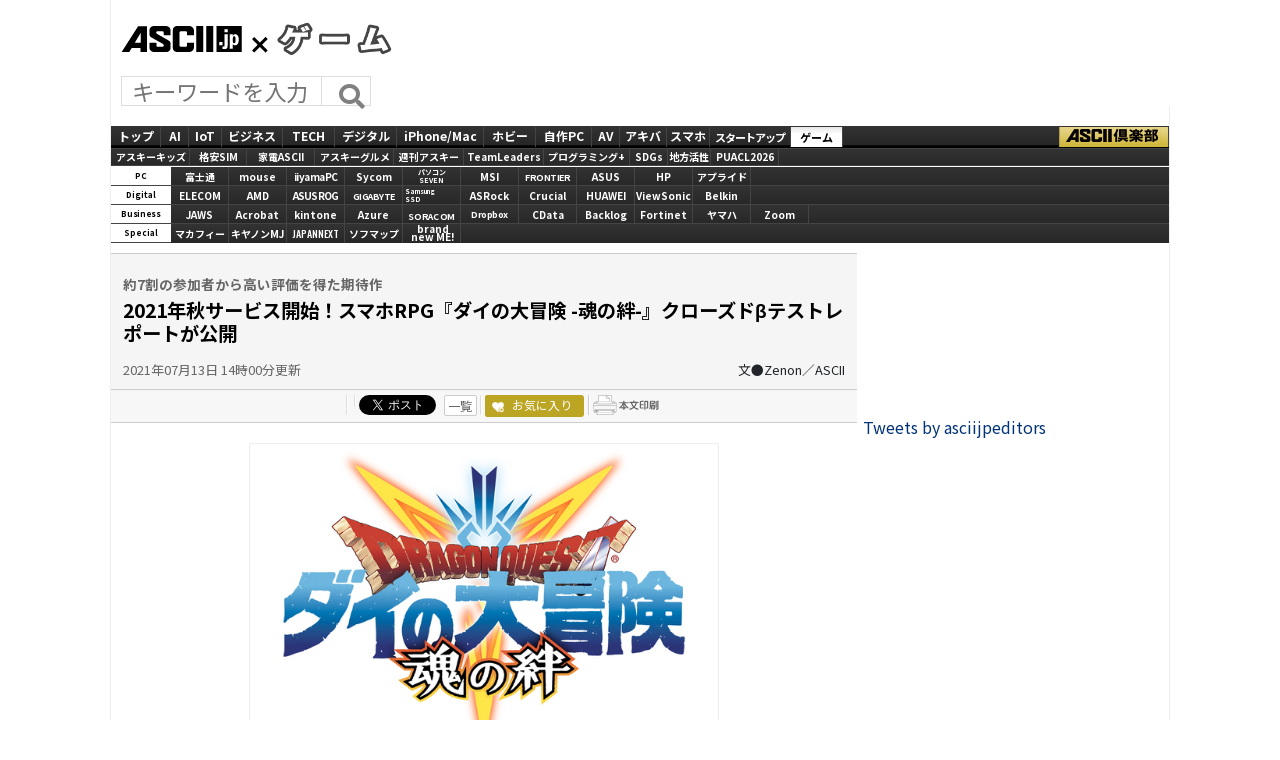

--- FILE ---
content_type: text/html; charset=UTF-8
request_url: https://ascii.jp/elem/000/004/062/4062523/
body_size: 13113
content:
<!DOCTYPE html>
<html lang="ja">
<head prefix="og: http://ogp.me/ns# fb: http://ogp.me/ns/fb# website: http://ogp.me/ns/website#">

<meta charset="UTF-8">

<link rel="shortcut icon" href="/img/favicon.ico" />
<link rel="apple-touch-icon-precomposed" href="/img/apple-touch-icon.png" />
<link rel="canonical" href="https://ascii.jp/elem/000/004/062/4062523/" />
<meta name="author" content="ASCII" />
<meta name="referrer" content="unsafe-url" />
<meta name="description" content="ASCII.jp － ゲーム" />
<meta name="keywords" content="アスキー,ASCII,ASCII.jp,角川アスキー総合研究所" />
<meta name="eid" content="4062523" /><title>ASCII.jp：2021年秋サービス開始！スマホRPG『ダイの大冒険 -魂の絆-』クローズドβテストレポートが公開</title>
<!-- META Tag -->
<meta name="twitter:card" content="summary_large_image">
<meta name="twitter:site" content="@asciijpeditors">
<meta name="twitter:image" content="https://ascii.jp/img/2021/07/13/3228625/l/2a74eb3c5299e20d.jpg?20200122" />
<meta name="twitter:title" content="ASCII.jp：2021年秋サービス開始！スマホRPG『ダイの大冒険 -魂の絆-』クローズドβテストレポートが公開">
<meta name="twitter:description" content="ASCII.jp － ゲーム">
<meta property="og:title" content="ASCII.jp：2021年秋サービス開始！スマホRPG『ダイの大冒険 -魂の絆-』クローズドβテストレポートが公開">
<meta property="og:url" content="https://ascii.jp/elem/000/004/062/4062523/" />
<meta property="og:site_name" content="ASCII.jp" />
<meta property="og:description" content="ASCII.jp － ゲーム" />
<meta property="og:image" content="https://ascii.jp/img/2021/07/13/3228625/l/2a74eb3c5299e20d.jpg?20200122" />
<meta property="fb:app_id" content="1367304336670906" />
<meta property="og:type" content="article" />

<link rel="stylesheet" href="/assets/games/js/slick/slick.css">
<link rel="stylesheet" href="/assets/games/js/slick/slick-theme.css">
<link rel="stylesheet" href="/assets/games/js/drawer/drawer.min.css">
<link rel="stylesheet" href="https://fonts.googleapis.com/css?family=Noto+Sans+JP:400,500,700&display=swap&subset=japanese">
<link rel="stylesheet" href="https://use.fontawesome.com/releases/v5.8.1/css/all.css" integrity="sha384-50oBUHEmvpQ+1lW4y57PTFmhCaXp0ML5d60M1M7uH2+nqUivzIebhndOJK28anvf" crossorigin="anonymous">
<link rel="stylesheet" href="/assets/games/css/common.css?2025102201">
<link href="https://fonts.googleapis.com/css?family=Oswald:500,600&display=swap" rel="stylesheet">
<link rel="stylesheet" href="/assets/css/nav_4.css?k=1768403615" type="text/css" media="screen,print" />
<link rel="stylesheet" href="/assets/css/site.css?2025102201">
<link rel="stylesheet" href="/assets/games/css/article.css?2025102201">
<link rel="stylesheet" href="/assets/css/batch.css?2023083001">
</head>
<body id="games" class="drawer drawer--right drawer-close detail">
  <script>
    (function(w,d,j){var t='microAdUniverseTracker';w[t]=w[t]||{};w[t].track=w[t].track||function(){
    (w[t].queue=w[t].queue||[]).push(arguments)};var s=d.createElement('script');s.async=true;s.src=j;
    var fs=d.getElementsByTagName('script')[0];fs.parentNode.insertBefore(s,fs)})
    (window,document,'https://cdn.microad.jp/js/track.js');
    microAdUniverseTracker.track({
    "service_id": 12165
});
</script>
    <div id="layout-wrap">
    <p id="for-reader"><a href="#main">このページの本文へ</a></p>
    <!-- Google Tag Manager (noscript) -->
<noscript><iframe src="https://www.googletagmanager.com/ns.html?id=GTM-MQXGJH2" height="0" width="0" style="display:none;visibility:hidden"></iframe></noscript>
<!-- End Google Tag Manager (noscript) -->
<script type="text/javascript">
function getCookieByKey(key) {
	if(!document.cookie) return null;
	var cookies = document.cookie.split(';');
	if(!cookies || cookies.length===0) return null;
	var uidCookieKey = key;
	var uidValue=null;
	for (var i=0,len=cookies.length;i<len;i++){
		if(cookies[i].indexOf('=')>=0
			&& cookies[i].split('=')[0].trim()===uidCookieKey) {
			uidValue = cookies[i].split('=')[1];
			break;
		}
	}
	return uidValue;
};
function getUserIdUA() {
	return getCookieByKey('_ida_cv_uid') || '(not set)';
};
function isLogin() {
	return getCookieByKey('_ida_uid')? '1':'0';
};
</script>

<!-- Google Tag Manager -->
<script>
var dataLayer = dataLayer || [];
dataLayer.push({
	'Category':'24',
	'EID':'4062523',
	'Cat':'2021-07-13T14:00:00+09:00,C24,S26,S34,S502,S2002,S3001,P0,MaxPages1,ESI1311,M0,B24,CatType1,',
	'OpnDate':'2021-07-13T14:00:00+09:00',
	'Image':'0',
	'ESI':'1311',
	'Mobile':'0',
	'Priority':'0',
	'MaxPages':'1',
	'SubCategory':'S26,S34,S502,S2002,S3001,',
	'BodyStringCount':'0',
	'Image11':'',
	'Image12':'',
	'uid':getUserIdUA(),
	'MemberFlag':isLogin(),
	'Feature':'',
	'BigCategory':'24',
	'CategoryType':'1',
	'ElapsedDate':'1647',
});

<!-- Google Tag Manager -->
(function(w,d,s,l,i){w[l]=w[l]||[];w[l].push({'gtm.start':
new Date().getTime(),event:'gtm.js'});var f=d.getElementsByTagName(s)[0],
j=d.createElement(s),dl=l!='dataLayer'?'&l='+l:'';j.async=true;j.src=
'https://www.googletagmanager.com/gtm.js?id='+i+dl;f.parentNode.insertBefore(j,f);
})(window,document,'script','dataLayer','GTM-MQXGJH2');
<!-- End Google Tag Manager -->
</script>

<!-- Google tag (gtag.js) -->
<script async src="https://www.googletagmanager.com/gtag/js?id=G-1GX3PGVZQ5"></script>
<script>
  window.dataLayer = window.dataLayer || [];
  function gtag(){dataLayer.push(arguments);}
  gtag('js', new Date());

  gtag('config', 'G-1GX3PGVZQ5');
</script>
<!-- End Google Tag Manager -->


<!-- Universal Analytics -->

<script>
(function(i,s,o,g,r,a,m){i['GoogleAnalyticsObject']=r;i[r]=i[r]||function(){
(i[r].q=i[r].q||[]).push(arguments)},i[r].l=1*new Date();a=s.createElement(o),
m=s.getElementsByTagName(o)[0];a.async=1;a.src=g;m.parentNode.insertBefore(a,m)
})(window,document,'script','//www.google-analytics.com/analytics.js','ga');

ga('create', 'UA-2995024-1', 'ascii.jp');
ga('set','dimension1','24');
ga('set','dimension2','4062523');
ga('set','dimension3','2021-07-13T14:00:00+09:00,C24,S26,S34,S502,S2002,S3001,P0,MaxPages1,ESI1311,M0,B24,CatType1,');
ga('set','dimension4','2021-07-13T14:00:00+09:00');
ga('set','dimension5','0');
ga('set','dimension6','1311');
ga('set','dimension7','0');
ga('set','dimension8','0');
ga('set','dimension9','1');
ga('set','dimension10','S26,S34,S502,S2002,S3001,');
ga('set','dimension11','');
ga('set','dimension12','');
ga('set','dimension13',getUserIdUA());
ga('set','dimension14',isLogin());
ga('set','dimension16','');
ga('set','dimension17','24');
ga('set','dimension18','1');
ga('require', 'displayfeatures');
ga('send', 'pageview');



ga(function (tracker) {
	var clientId = tracker.get('clientId');
	var frames = document.getElementsByTagName('iframe');
	if(!frames) return;
	for (var i = 0; i < frames.length; i++) {
		if (frames[i].src.indexOf('players.brightcove.net') > 0) {
			frames[i].contentWindow.postMessage(clientId, window.location.protocol + '//players.brightcove.net');
		}
	}
});
</script>


<!-- /Universal Analytics -->

<!-- Facebook Pixel Code -->
<script>
!function(f,b,e,v,n,t,s){if(f.fbq)return;n=f.fbq=function(){n.callMethod?
n.callMethod.apply(n,arguments):n.queue.push(arguments)};if(!f._fbq)f._fbq=n;
n.push=n;n.loaded=!0;n.version='2.0';n.queue=[];t=b.createElement(e);t.async=!0;
t.src=v;s=b.getElementsByTagName(e)[0];s.parentNode.insertBefore(t,s)}(window,
document,'script','https://connect.facebook.net/en_US/fbevents.js');
fbq('init', '158458894734194');
fbq('track', 'PageView');
var subcatstr = "(none)";
subcatstr = subcatstr.replace(/S/g, '');
subcatstr = subcatstr.replace(/,$/, '');
var subcat = subcatstr.split(',');
fbq('track', 'ViewContent', {
    content_ids: ["4062523"],
    content_type: "article",
    content_category: "24",
    subcategories: subcat
});
</script>
<noscript><img height="1" width="1" style="display:none"
src="https://www.facebook.com/tr?id=158458894734194&ev=PageView&noscript=1"
/></noscript>
<!-- DO NOT MODIFY -->
<!-- End Facebook Pixel Code -->

<script>
AS_manual_load = true;
</script><!-- ad_gam -->
<!-- Ad - ASJ Detail -->
<script async="async" src="https://securepubads.g.doubleclick.net/tag/js/gpt.js"></script>
<script async="async" src="https://micro.rubiconproject.com/prebid/dynamic/16326.js"></script>
<script>
  !function(a9,a,p,s,t,A,g){if(a[a9])return;function q(c,r){a[a9]._Q.push([c,r])}a[a9]={init:function(){q("i",arguments)},fetchBids:function(){q("f",arguments)},setDisplayBids:function(){},targetingKeys:function(){return[]},_Q:[]};A=p.createElement(s);A.async=!0;A.src=t;g=p.getElementsByTagName(s)[0];g.parentNode.insertBefore(A,g)}("apstag",window,document,"script","//c.amazon-adsystem.com/aax2/apstag.js");

  window.googletag = window.googletag || {cmd: []};

  var gptAdSlots = [];
  var headerBiddingSlots = [];
  var nonHeaderBiddingSlots = [];
  //リフレッシュ枠用の定義
  var autoRefreshBiddingSlots = [];
  var autoRefreshApstagSlots = [];

  var pbjs = pbjs || {};
  pbjs.que = pbjs.que || [];

  var failSafeTimeout = 2500;
  var apstag_pubID = '3556';
  var apstag_bidTimeout = 1000;

  googletag.cmd.push(function() {
        gptAdSlots[0] = googletag.defineSlot('/21852659302/asj_all_bb_gam', [[728, 90], [728, 180]], 'asj_all_bb_gam').setCollapseEmptyDiv(true).addService(googletag.pubads());
        gptAdSlots[1] = googletag.defineSlot('/21852659302/asj_all_1r_gam', [[300, 250], [300, 600]], 'asj_all_1r_gam').setCollapseEmptyDiv(true).addService(googletag.pubads());
    gptAdSlots[2] = googletag.defineSlot('/21852659302/asj_all_2r_gam', [[300, 250], [300, 600]], 'asj_all_2r_gam').addService(googletag.pubads());
    gptAdSlots[3] = googletag.defineSlot('/21852659302/asj_all_3r_gam', [[300, 250], [336, 280]], 'asj_all_3r_gam').addService(googletag.pubads());
    gptAdSlots[4] = googletag.defineSlot('/21852659302/asj_all_ol_gam', [728, 90], 'asj_all_ol_gam').addService(googletag.pubads());

    
                    nonHeaderBiddingSlots.push(gptAdSlots[0]);
        
        	headerBiddingSlots.push(gptAdSlots[1]);
        	headerBiddingSlots.push(gptAdSlots[2]);
        	headerBiddingSlots.push(gptAdSlots[3]);
        	headerBiddingSlots.push(gptAdSlots[4]);
    
    autoRefreshBiddingSlots.push(gptAdSlots[4]);

    googletag.pubads().setTargeting('page-template', ['detail']);
    googletag.pubads().setTargeting('page-genre', ['games']);
    googletag.pubads().setTargeting('page-eid', ['4062523']);
    googletag.pubads().enableSingleRequest();
    googletag.pubads().disableInitialLoad();
    googletag.pubads().collapseEmptyDivs();
    googletag.enableServices();

    if (nonHeaderBiddingSlots.length > 0) {
      googletag.pubads().refresh(nonHeaderBiddingSlots);
    }
  });

  apstag.init({
    pubID: apstag_pubID,
    adServer: 'googletag',
    bidTimeout: apstag_bidTimeout
  });

  var apstagSlots = [
	{
		slotID: 'asj_all_bb_gam',
	    sizes: [[728, 90]],
	    slotName: 'asj_all_bb_aps'
	},
    {
	    slotID: 'asj_all_1r_gam',
	    sizes: [[300, 250],[300, 600]],
	    slotName: 'asj_all_1r_aps'
  	},
    {
	    slotID: 'asj_all_2r_gam',
	    sizes: [[300, 250],[300, 600]],
	    slotName: 'asj_all_2r_aps'
  	},
    {
	    slotID: 'asj_all_3r_gam',
	    sizes: [[300, 250],[336, 280]],
	    slotName: 'asj_all_3r_aps'
  	},
    {
	    slotID: 'asj_all_ol_gam',
	    sizes: [[728, 90]],
	    slotName: 'asj_all_ol_aps'
  	},
   ];

  autoRefreshApstagSlots.push({
    slotID: 'asj_all_ol_gam',
    sizes: [[728, 90]],
    slotName: 'asj_all_ol_aps'
  });

    //headerBiddingSlots, apstagSlotsの引数を追加
    function fetchHeaderBids(headerBiddingSlots, apstagSlots) {
      var bidders = ['a9', 'prebid'];
      var requestManager = {
        adserverRequestSent: false
    };

    bidders.forEach(function(bidder) {
      requestManager[bidder] = false;
    })

    function allBiddersBack() {
      var allBiddersBack = bidders
        .map(function(bidder) {return requestManager[bidder]; })
        .filter(function(bool) {return bool;})
        .length === bidders.length;
      return allBiddersBack;
    }

    function headerBidderBack(bidder) {
      if (requestManager.adserverRequestSent === true) {
        return;
      }
      if (bidder === 'a9') {
        googletag.cmd.push(function() {
          apstag.setDisplayBids();
        });
      } else if (bidder === 'prebid') {
      }

      requestManager[bidder] = true;

      if (allBiddersBack()) {
        sendAdserverRequest();
      }
    }

    function sendAdserverRequest() {
      if (requestManager.adserverRequestSent === true) {
        return;
      }
      requestManager.adserverRequestSent = true;
      googletag.cmd.push(function() {
        googletag.pubads().refresh(headerBiddingSlots);
      });
    }

    function requestBids() {
      apstag.fetchBids({
        slots: apstagSlots
      }, function(bids) {
        headerBidderBack('a9');
      });

      googletag.cmd.push(function() {
        pbjs.que.push(function() {
          pbjs.rp.requestBids({
            callback: function (bidResponses) {
              headerBidderBack('prebid');
            },
            gptSlotObjects: headerBiddingSlots
          });
        });
      });
    }

    requestBids();

    window.setTimeout(function() {
        sendAdserverRequest();
    }, failSafeTimeout);
  }
  //headerBiddingSlots, apstagSlotsの引数を追加
  fetchHeaderBids(headerBiddingSlots, apstagSlots);

  //30秒に1回リフレッシュし、最大5回までリフレッシュ可能。
  let adsCounter = 0;
       const adsloop = setInterval(function() {
           adsCounter++;
           fetchHeaderBids(autoRefreshBiddingSlots, autoRefreshApstagSlots);
           if ( adsCounter >= 5 )
               clearInterval(adsloop);
       }, 30000)
</script><!-- /ad_gam -->
<header>
  <div class="header__inner">
    <div class="elm__leftAlign">
      <div id="logo_header">
        <div id="logo_games"><a href="https://ascii.jp" title="ASCII.jp">ASCII.jp</a></div>
        <h2><a href="/games/">GAMES</a></h2>
      </div>
      <div class="elm__variousParts">
        <div class="search__form">
          <form action="/search/" id="searchbox_004761988070997154717:ry1v523eo1g" method="get" class="search">
            <input type="hidden" name="cx" value="004761988070997154717:ry1v523eo1g">
            <input type="hidden" name="cof" value="FORID:11">
            <input id="textfield" name="q" type="text" placeholder="キーワードを入力">
            <input id="submitbtn" type="submit" value="">
          </form>
        </div>
      </div>
    </div>
    <!--  728x90バナー  -->
    <div class="headerInner__largeAds">
      <!-- ad_gam -->
      <!-- /21852659302/asj_all_bb_gam -->
<div id='asj_all_bb_gam' class='ad_gam' style='min-width: 728px;min-height: 90px'>
  <script>
    googletag.cmd.push(function() { googletag.display('asj_all_bb_gam'); });
  </script>
</div>
      <!-- /ad_gam -->
    </div><!-- /adsize728 -->
  </div>
</header>

<!-- メニュー本体 -->
<ul id="main_menu">
    <li id="mm_top" ><a href="/" onclick="javascript:_gaq.push(['_trackEvent', 'jpTopCat', 'click', 'jpTopTab']);">トップ</a></li>
    <li id="mm_ai" ><a href="/ai/" onclick="javascript:_gaq.push(['_trackEvent', 'jpTopCat', 'click', 'jpAITab']);">AI</a></li>
    <li id="mm_iot" ><a href="/iot/" onclick="javascript:_gaq.push(['_trackEvent', 'jpTopCat', 'click', 'jpIotTab']);">IoT</a></li>
    <li id="mm_biz" ><a href="/biz/" onclick="javascript:_gaq.push(['_trackEvent', 'jpTopCat', 'click', 'jpBizTab']);">ビジネス</a></li>
    <li id="mm_tech" ><a href="/tech/" onclick="javascript:_gaq.push(['_trackEvent', 'jpTopCat', 'click', 'jpTechTab']);">TECH</a></li>
    <li id="mm_digital" ><a href="/digital/" onclick="javascript:_gaq.push(['_trackEvent', 'jpTopCat', 'click', 'jpDigitalTab']);">デジタル</a></li>
    <li id="mm_mac" ><a href="/mac/" onclick="javascript:_gaq.push(['_trackEvent', 'jpTopCat', 'click', 'jpMacTab']);">iPhone/Mac</a></li>
    <li id="mm_hobby" ><a href="/hobby/" onclick="javascript:_gaq.push(['_trackEvent', 'jpTopCat', 'click', 'jpHobbyTab']);">ホビー</a></li>
    <li id="mm_pc" ><a href="/pc/" onclick="javascript:_gaq.push(['_trackEvent', 'jpTopCat', 'click', 'jpPcTab']);">自作PC</a></li>
    <li id="mm_av" ><a href="/audiovisual/" onclick="javascript:_gaq.push(['_trackEvent', 'jpTopCat', 'click', 'jpAVTab']);">AV</a></li>
    <li id="mm_akiba" ><a href="/akiba/" onclick="javascript:_gaq.push(['_trackEvent', 'jpTopCat', 'click', 'jpAkibaTab']);">アキバ</a></li>
    <li id="mm_sphone" ><a href="/smartphone/" onclick="javascript:_gaq.push(['_trackEvent', 'jpTopCat', 'click', 'jpSphoneTab']);">スマホ</a></li>
    <li id="mm_startup" ><a href="/startup/" onclick="javascript:_gaq.push(['_trackEvent', 'jpTopCat', 'click', 'jpStartupTab']);">スタートアップ</a></li>
    <li id="mm_games"  class="current"><a href="/games/" onclick="javascript:_gaq.push(['_trackEvent', 'jpTopCat', 'click', 'jpGameTab']);">ゲーム</a></li>
    <li id="mm_asciiclub" ><a href="/asciiclub/" onclick="javascript:_gaq.push(['_trackEvent', 'jpTopCat', 'click', 'jpClubTab']);">ASCII倶楽部</a></li>
</ul>

<ul id="sub_menu">
    <li id="sm_kids" ><a href="/kids/" onclick="javascript:_gaq.push(['_trackEvent', 'jpTopCat', 'click', 'jpKidsTab']);">アスキーキッズ</a></li>
    <li id="sm_sim" ><a href="/sim/" onclick="javascript:_gaq.push(['_trackEvent', 'jpTopCat', 'click', 'jpSimTab']);">格安SIM</a></li>
    <li id="sm_kaden" ><a href="/kaden/" onclick="javascript:_gaq.push(['_trackEvent', 'jpTopCat', 'click', 'jpKadenTab']);">家電ASCII</a></li>
    <li id="sm_gourmet" ><a href="/gourmet/" onclick="javascript:_gaq.push(['_trackEvent', 'jpTopCat', 'click', 'jpGourmetTab']);">アスキーグルメ</a></li>
    <li id="sm_weekly" ><a href="https://weekly.ascii.jp/" onclick="javascript:_gaq.push(['_trackEvent', 'jpTopCat', 'click', 'jpWamTab']);">週刊アスキー</a></li>
    <li id="sm_leaders" ><a href="/teamleaders/" onclick="javascript:_gaq.push(['_trackEvent', 'jpTopCat', 'click', 'jpTeamLeadersTab']);">TeamLeaders</a></li>
    <li id="sm_pg" ><a href="/programming/" onclick="javascript:_gaq.push(['_trackEvent', 'jpTopCat', 'click', 'jpPgplusTab']);">プログラミング+</a></li>
    <li id="sm_sdgs" ><a href="/sdgs/" onclick="javascript:_gaq.push(['_trackEvent', 'jpTopCat', 'click', 'jpsdgsTab']);">SDGs</a></li>
    <li id="sm_area" ><a href="/area/" onclick="javascript:_gaq.push(['_trackEvent', 'jpTopCat', 'click', 'jpareaTab']);">地方活性</a></li>
    <li id="sm_puacl2026" ><a href="/puacl2026/" onclick="javascript:_gaq.push(['_trackEvent', 'jpTopCat', 'click', 'jppuacl2026Tab']);">PUACL2026</a></li>
</ul>

<div id="micro_menu">
    <div class="cateory__container micro-pc">
        <div class="categoryName">PC</div>
        <ul class="micromenu__list">
            <li id="ms_fujitsu" ><a href="/fujitsu/" onclick="javascript:_gaq.push(['_trackEvent', 'jpTopCat', 'click', 'jpFujitsuTab']);">富士通</a></li>
            <li id="ms_mousecomputer" ><a href="/mousecomputer/" onclick="javascript:_gaq.push(['_trackEvent', 'jpTopCat', 'click', 'jpMcjTab']);">mouse</a></li>
            <li id="ms_iiyama_pc" ><a href="/iiyama_pc/" onclick="javascript:_gaq.push(['_trackEvent', 'jpTopCat', 'click', 'jpIiyamaTab']);">iiyamaPC</a></li>
            <li id="ms_sycom" ><a href="/sycom/" onclick="javascript:_gaq.push(['_trackEvent', 'jpTopCat', 'click', 'jpSycomTab']);">Sycom</a></li>
            <li id="ms_pc-seven" ><a href="/pc-seven/" onclick="javascript:_gaq.push(['_trackEvent', 'jpTopCat', 'click', 'jpSevenTab']);">パソコン<br>SEVEN</a></li>
            <li id="ms_msi" ><a href="/msi/" onclick="javascript:_gaq.push(['_trackEvent', 'jpTopCat', 'click', 'jpmsiTab']);">MSI</a></li>
            <li id="ms_frontier" ><a href="/frontier/" onclick="javascript:_gaq.push(['_trackEvent', 'jpTopCat', 'click', 'jpFrontierTab']);">FRONTIER</a></li>
            <li id="ms_asus" ><a href="/asus/" onclick="javascript:_gaq.push(['_trackEvent', 'jpTopCat', 'click', 'jpASUSTab']);">ASUS</a></li>
            <li id="ms_hp" ><a href="/hp/" onclick="javascript:_gaq.push(['_trackEvent', 'jpTopCat', 'click', 'jpHPTab']);">HP</a></li>
            <li id="ms_applied" ><a href="/applied/" onclick="javascript:_gaq.push(['_trackEvent', 'jpTopCat', 'click', 'jpAppliedTab']);">アプライド</a></li>
        </ul>
    </div>

    <div class="cateory__container micro-digital">
        <div class="categoryName">Digital</div>
        <ul class="micromenu__list">
            <li id="ms_elecom" ><a href="/elecom/" onclick="javascript:_gaq.push(['_trackEvent', 'jpTopCat', 'click', 'jpElecomTab']);">ELECOM</a></li>
            <li id="ms_amd" ><a href="/amd/" onclick="javascript:_gaq.push(['_trackEvent', 'jpTopCat', 'click', 'jpAmdTab']);">AMD</a></li>
            <li id="ms_asusrog" ><a href="/asusrog/" onclick="javascript:_gaq.push(['_trackEvent', 'jpTopCat', 'click', 'jpAsusRogTab']);">ASUS ROG</a></li>
            <li id="ms_gigabyte" ><a href="/gigabyte/" onclick="javascript:_gaq.push(['_trackEvent', 'jpTopCat', 'click', 'jpgigabyteTab']);">GIGABYTE</a></li>
            <li id="ms_samsungssd" ><a href="/samsungssd/" onclick="javascript:_gaq.push(['_trackEvent', 'jpTopCat', 'click', 'jpSamsung SSDTab']);">Samsung<br>SSD</a></li>
            <li id="ms_asrock" ><a href="/asrock/" onclick="javascript:_gaq.push(['_trackEvent', 'jpTopCat', 'click', 'jpASRockTab']);">ASRock</a></li>
            <li id="ms_crucial" ><a href="/crucial/" onclick="javascript:_gaq.push(['_trackEvent', 'jpTopCat', 'click', 'jpCrucialTab']);">Crucial</a></li>
            <li id="ms_huawei" ><a href="/huawei/" onclick="javascript:_gaq.push(['_trackEvent', 'jpTopCat', 'click', 'jpHuaweiTab']);">HUAWEI</a></li>
            <li id="ms_viewsonic" ><a href="/viewsonic/" onclick="javascript:_gaq.push(['_trackEvent', 'jpTopCat', 'click', 'jpViewSonicTab']);">ViewSonic</a></li>
            <li id="ms_belkin" ><a href="/belkin/" onclick="javascript:_gaq.push(['_trackEvent', 'jpTopCat', 'click', 'jpBelkinTab']);">Belkin</a></li>
        </ul>
    </div>

    <div class="cateory__container micro-business">
        <div class="categoryName">Business</div>
        <ul class="micromenu__list">
            <li id="ms_jaws" ><a href="/jaws-ug/" onclick="javascript:_gaq.push(['_trackEvent', 'jpTopCat', 'click', 'jpJawsTab']);">JAWS</a></li>
            <li id="ms_acrobat" ><a href="/acrobat/" onclick="javascript:_gaq.push(['_trackEvent', 'jpTopCat', 'click', 'jpAcrobatTab']);">Acrobat</a></li>
            <li id="ms_kintone" ><a href="/kintone/" onclick="javascript:_gaq.push(['_trackEvent', 'jpTopCat', 'click', 'jpKintoneTab']);">kintone</a></li>
            <li id="ms_azure-fixer" ><a href="/azure-fixer/" onclick="javascript:_gaq.push(['_trackEvent', 'jpTopCat', 'click', 'jpFixerTab']);">Azure</a></li>
            <li id="ms_soracom" ><a href="/soracom/" onclick="javascript:_gaq.push(['_trackEvent', 'jpTopCat', 'click', 'jpSORACOMTab']);"><span>SORACOM</span></a></li>
            <li id="ms_dropbox" ><a href="/dropbox/" onclick="javascript:_gaq.push(['_trackEvent', 'jpTopCat', 'click', 'jpDropboxTab']);">Dropbox</a></li>
            <li id="ms_cdata" ><a href="/cdata/" onclick="javascript:_gaq.push(['_trackEvent', 'jpTopCat', 'click', 'jpCDataTab']);">CData</a></li>
            <li id="ms_backlog" ><a href="/backlog/" onclick="javascript:_gaq.push(['_trackEvent', 'jpTopCat', 'click', 'jpBacklogTab']);">Backlog</a></li>
            <li id="ms_fortinet" ><a href="/fortinet/" onclick="javascript:_gaq.push(['_trackEvent', 'jpTopCat', 'click', 'jpFortinetTab']);">Fortinet</a></li>
            <li id="ms_yamaha_network" ><a href="/yamaha_network/" onclick="javascript:_gaq.push(['_trackEvent', 'jpTopCat', 'click', 'jpヤマハTab']);">ヤマハ</a></li>
            <li id="ms_zoom" ><a href="/zoom/" onclick="javascript:_gaq.push(['_trackEvent', 'jpTopCat', 'click', 'jpZoomTab']);">Zoom</a></li>
        </ul>
    </div>

    <div class="cateory__container micro-special">
        <div class="categoryName">Special</div>
        <ul class="micromenu__list">
            <li id="ms_mcafee" ><a href="/mcafee/" onclick="javascript:_gaq.push(['_trackEvent', 'jpTopCat', 'click', 'jpMcafeeTab']);">マカフィー</a></li>
            <li id="ms_canon_its" ><a href="/canon-its/" onclick="javascript:_gaq.push(['_trackEvent', 'jpTopCat', 'click', 'jpキヤノンMJTab']);">キヤノンMJ</a></li>
            <li id="ms_japannext" ><a href="/japannext/" onclick="javascript:_gaq.push(['_trackEvent', 'jpTopCat', 'click', 'jpJAPANNEXTTab']);">JAPANNEXT</a></li>
            <li id="ms_sofmap" ><a href="/sofmap/" onclick="javascript:_gaq.push(['_trackEvent', 'jpTopCat', 'click', 'jpSofmapTab']);">ソフマップ</a></li>
            <li id="ms_brandnewme" ><a href="/brandnewme/" onclick="javascript:_gaq.push(['_trackEvent', 'jpTopCat', 'click', 'jpbrand new ME!Tab']);">brand<br>new ME!</a></li>
        </ul>
    </div>
</div>
<!-- /メニュー本体 -->
    <div id="layout-wrap-inner2">

      <main id="main" role="main" class="main_wrap">
        <div id="detail_box">

          <div id="detail_title">

            <p class="sub_title">約7割の参加者から高い評価を得た期待作</p>

            <h1>2021年秋サービス開始！スマホRPG『ダイの大冒険 -魂の絆-』クローズドβテストレポートが公開</h1>

            <div id="detail_info">
              <time datetime="2021-07-13T14:00:00+09:00">2021年07月13日 14時00分更新</time>
              <p class="author">文●Zenon／ASCII</p>
                          </div>

          </div>

          <div id="detail_sns">
            <ul>
              <li class="hatena">
                <a href="http://b.hatena.ne.jp/entry/s/ascii.jp/elem/000/004/062/4062523/" class="hatena-bookmark-button" data-hatena-bookmark-layout="basic-counter" title="この記事をはてなブックマークに追加"><img src="https://b.st-hatena.com/images/entry-button/button-only@2x.png" alt="この記事をはてなブックマークに追加" width="20" height="20" style="border: none;"></a>
                <script type="text/javascript" src="https://b.st-hatena.com/js/bookmark_button.js" charset="utf-8" async="async"></script>
              </li>

              <li class="facebook">
                <div id="fb-root"></div>
                <script>(function(d, s, id) {var js, fjs = d.getElementsByTagName(s)[0];if (d.getElementById(id)) return;js = d.createElement(s); js.id = id;js.src = "//connect.facebook.net/ja_JP/sdk.js#xfbml=1&version=v2.8";fjs.parentNode.insertBefore(js, fjs);}(document, 'script', 'facebook-jssdk'));</script>
                <div class="fb-share-button" data-href="https://ascii.jp/elem/000/004/062/4062523/" data-layout="button_count" data-size="small" data-mobile-iframe="true">
                  <a class="fb-xfbml-parse-ignore" target="_blank" href="https://www.facebook.com/sharer/sharer.php?u=https://ascii.jp/elem/000/004/062/4062523/&src=sdkpreparse">シェア</a>
                </div>
              </li>

              <li class="twitter">
                <a href="https://twitter.com/share" class="twitter-share-button" data-url="https://ascii.jp/elem/000/004/062/4062523/" data-text="2021年秋サービス開始！スマホRPG『ダイの大冒険 -魂の絆-』クローズドβテストレポートが公開" data-hashtags="" data-count="horizontal" data-lang="ja" data-via="">ツイートする</a>
                <div class="arrow_box"><a href="https://twitter.com/search?q=https://ascii.jp/elem/000/004/062/4062523/" target="_blank">一覧</a></div>
              </li>

              <li class="club_fav">
                <div id="ascii-clipping"></div>
                <script>(function(o,t,l,u,s,p) {s=o.createElement(t);p=o.getElementsByTagName(t)[0];s.async=1;s.src=((/(?:^|;\s*)as_domain=([^;]*)/.exec(o.cookie)||[])[1]||(l.protocol+'//'+l.host))+u;p.parentNode.insertBefore(s,p)}(document,'script',location,'/asciiclub_files/clip/js/clipping.js'));</script>
              </li>

              <li class="print"><a href="javascript:void(0);" onclick="artPrint()" id="artPrint"><img src="/img/btn_printart.gif" title="本文印刷" alt="本文印刷" /></a></li>
            </ul>

          </div>

          <div id="detail_contents">
<!--  画像が1つの場合  -->
<div class="photo single"><a href="/elem/000/003/228/3228623/img.html" id="eid3228623" name="eid3228623"><img alt="" src="https://ascii.jp/img/2021/07/13/3228623/l/297a90d66d031c6a.jpg" title="" width="596" /></a></div>

<p>　スクウェア・エニックスは7月13日、スマートフォン向けゲームアプリ『ドラゴンクエスト ダイの大冒険 -魂の絆-』を2021年秋にサービス開始予定だと発表した。</p>

<p>　あわせて、2021年4月に実施したクローズド&beta;テスト（CBT）のアンケート結果をまとめたレポートを公開。それによると、「原作へのリスペクトが感じられてよい」など、約7割の参加者が10点満点中7点以上を選び、高評価を得ている形だ。</p>

<p>　そのほか改善してほしい点などもレポートには書かれていたので、本作が気になる人はチェックしてみてはいかがだろうか。</p>

<p><strong>■クローズド&beta;テスト レポート：</strong><a href="https://www.dqdai-souls.com/report/" target="_blank">https://www.dqdai-souls.com/report/</a></p>

<p><font color="red">以下、リリースより。</font></p>

<h2>＜開発・運営チームからのメッセージ＞（クローズド&beta;テストレポートより）</h2>
<!--  画像が1つの場合  -->

<div class="photo single"><a href="/elem/000/003/228/3228624/img.html" id="eid3228624" name="eid3228624"><img alt="" src="https://ascii.jp/img/2021/07/13/3228624/l/2def505c709b57ba.jpg" title="" width="596" /></a></div>

<p>　皆さま、このたびは事前登録およびCBTへご参加いただき大変ありがとうございました！ 私たちの予想を遥かに上回る数のアンケート回答が集まり、あらためて「ドラゴンクエスト ダイの大冒険」ファンの方々、このゲームに関心を持ってくださる方々の熱い思いを肌で感じることができました。</p>

<p>　正式サービス開始時には、今回のCBTで実装していなかった機能も登場します。サブタイトルにもある「魂の絆」をより強く感じてもらえるように、たくさんの魅力的なキャラクターたちと絆を深め強くなれるシステムを検討しております。もっと色々なキャラクタ―を登場させて欲しい、という意見も多くいただいていましたので、ご期待に応えられる機能になればよいなと思っております。</p>

<p>　今回のCBTの当選枠から外れてしまった皆様、iOS端末をご利用の皆様にも、早くプレイしていただけるよう、スタッフ一同全力で開発に取り組んでおります。現在、2021年秋のサービス開始を目指して鋭意進行中ですので、続報を楽しみにお待ちいただければと思います。</p>

<p>　引き続き『ドラゴンクエスト ダイの大冒険 -魂の絆-』をよろしくお願いいたします！</p>

<h2>Google Play、公式Twitter、公式LINEにて事前登録受付中！</h2>

<p>　『ドラゴンクエスト ダイの大冒険 -魂の絆-』では、Google Play、公式Twitter、公式LINEにて事前登録を受付中です。</p>

<h3>【事前登録URL】</h3>

<p><strong>■Google Play：</strong><a href="https://play.google.com/store/apps/details?id=com.square_enix.android_googleplay.dqdaitamakizu" target="_blank">https://play.google.com/store/apps/details?id=com.square_enix.android_googleplay.dqdaitamakizu</a><br />
<strong>■公式Twitter：</strong><a href="https://twitter.com/dqdai_souls" target="_blank">https://twitter.com/dqdai_souls</a><br />
<strong>■公式LINE：</strong><a href="https://lin.ee/Bb9ICLv" target="_blank">https://lin.ee/Bb9ICLv</a></p>

<p><font size="-2">※App Storeでの事前登録は準備中となっております。後日あらためて<a href="https://www.dqdai-souls.com/" target="_blank">公式サイト</a>にてご確認ください。</font></p>
&nbsp;

<h3>【ゲーム情報】</h3>

<p>タイトル：ドラゴンクエスト ダイの大冒険 -魂の絆-<br />
ジャンル：爽快“大爆進”RPG<br />
企画・制作：スクウェア・エニックス<br />
企画・開発：ディー・エヌ・エー<br />
監修：堀井雄二<br />
プラットフォーム：iOS／Android<br />
配信日：2021年秋予定<br />
価格：基本プレイ無料（アイテム課金型）</p>

<p class="copyright">&copy; 三条陸、稲田浩司／集英社・ダイの大冒険製作委員会・テレビ東京<br />
&copy; 2020, 2021 SQUARE ENIX CO., LTD. All Rights Reserved. &copy; 2021 DeNA Co.,Ltd.<br />
<font size="-2">※画像はすべて開発中のものです。</font></p>

<div class="relatedarticle">
<p class="headname">■関連サイト</p>

<ul>
	<li><a href="https://www.dqdai-souls.com/" target="_blank">公式サイト</a></li>
</ul>

<ul>
	<li><a href="https://twitter.com/dqdai_souls" target="_blank">公式Twitter</a></li>
</ul>

<ul>
	<li><a href="https://lin.ee/Bb9ICLv" target="_blank">公式LINE</a></li>
</ul>

<ul>
	<li><a href="https://play.google.com/store/apps/details?id=com.square_enix.android_googleplay.dqdaitamakizu" target="_blank">Google Play</a></li>
</ul>

<ul>
	<li><a href="http://www.dragonquest.jp/dqpteaser/" target="_blank">ドラゴンクエスト　ポータルアプリ公式サイト</a></li>
</ul>
</div>
          </div>


          <!-- Tweet -->
          <p class="twitter_btn"><a href="https://twitter.com/share" class="twitter-share-button" data-url="https://ascii.jp/elem/000/004/062/4062523/" data-text="2021年秋サービス開始！スマホRPG『ダイの大冒険 -魂の絆-』クローズドβテストレポートが公開" data-hashtags="" data-count="none" data-lang="ja" data-via="" data-size="large">ツイートする</a></p>
          <!-- / Tweet -->

          <div class="to_category"><a href="/games/" title="カテゴリトップへ"></a></div>

<!-- アフィリエイト対応ここから -->
<!-- アフィリエイト対応ここまで -->

 <!-- ad_gam -->
<!-- /21852659302/asj_all_3r_gam -->
<div id='asj_all_3r_gam' class='ad_gam'>
  <script>
    googletag.cmd.push(function() { googletag.display('asj_all_3r_gam'); });
  </script>
</div>
<!-- /ad_gam -->

<!--  連載特集一覧  -->
          
          <!--  / 連載特集一覧  -->

          <div id="detail_recommend">

            <h2>この記事の編集者は以下の記事もオススメしています <i class="fas fa-edit"></i></h2>

            <ul>

              <li><p class="batch_games" >ゲーム</p><a href="/elem/000/004/056/4056267/">スマホRPG『ダイの大冒険 -魂の絆-』のオリジナルLINEスタンプが期間限定で無料配信！</a></li>

              <li><p class="batch_games" >ゲーム</p><a href="/elem/000/004/054/4054763/">最新作の発表も!?「ドラゴンクエスト」シリーズ35周年記念特番が5月27日12時から配信決定！</a></li>

              <li><p class="batch_games" >ゲーム</p><a href="/elem/000/004/054/4054596/">スマホRPG『ダイの大冒険 -魂の絆-』事前登録数が世界累計50万人を突破！</a></li>

              <li><p class="batch_games" >ゲーム</p><a href="/elem/000/004/068/4068474/">スマホRPG『ダイの大冒険 -魂の絆-』が9月28日にサービス開始決定！</a></li>

              <li><p class="batch_games" >ゲーム</p><a href="/elem/000/004/069/4069046/">スマホRPG『ダイの大冒険 -魂の絆-』9月27日20時から「リリース前夜ダイ放送!!!」の配信が決定</a></li>

              <li><p class="batch_games" >ゲーム</p><a href="/elem/000/004/069/4069496/">キミは「ダイ検」何レベル？「ドラゴンクエスト ダイの大冒険」の知識を試す検定が開催！</a></li>


            </ul>

          </div>

      </main>
      <aside id="right-sidebar">
        
<div class="ads__inner">
  <!-- ad_gam -->
    <!-- /21852659302/asj_all_1r_gam -->
<div id='asj_all_1r_gam' class='ad_gam' style='min-width: 300px;min-height: 250px'>
  <script>
    googletag.cmd.push(function() { googletag.display('asj_all_1r_gam'); });
  </script>
</div>
  <!-- /ad_gam -->

  <!----- 【ASCII.JP】記事誘導 300×100 ----->
  <div class="ads-item">
    <div class="advertisement sid_290563211bb6e7d9cbc15599bf232c5607cca64b85e781918c0384700e9d95b7"></div>
  </div>

  <!----- 【ASCII.JP】ホビー ゲーム 300×100 ----->
  <div class="adrect" style="margin-top: -30px;">
    <div class="advertisement sid_3174ebc3cc42c546c31941c2168f161eb534c9a443b44f4d26865b07e29e5504"></div>
  </div>
  
  <!----- 【ASCII.JP】ゲームオン専用① 300×100 ----->
  <div class="adrect">
    <div class="advertisement sid_8f7bc63260cda3861f82053132259daa82357889b1d270fc4ba4fc09351c38f9"></div>
  </div>

  <!----- 【ASCII.JP】TOP ホビー ゲーム 300×100① ----->
  <div class="adrect">
    <div class="advertisement sid_6bb26a11c4e02486b5a83b850f1cbe303e33f1bfb97c16f103ac94bb6a37389f"></div>
  </div>

  <div class="ads-item">
    
    <!--   ↓プレイヤー↓   -->
    <div id="youtube_area">
        <iframe width="300" height="169" src="https://www.youtube.com/embed/videoseries?list=PLZRpVgG187CtV_MoWEksmohhuhOwcHyiq" title="YouTube video player" frameborder="0" allow="accelerometer; autoplay; clipboard-write; encrypted-media; gyroscope; picture-in-picture" allowfullscreen></iframe>
    </div>
  </div>

  <!-- ad_gam -->
    <!-- /21852659302/asj_all_2r_gam -->
<div id='asj_all_2r_gam' class='ad_gam'>
  <script>
    googletag.cmd.push(function() { googletag.display('asj_all_2r_gam'); });
  </script>
</div>
  <!-- /ad_gam -->
  <div class="ads-item">
      <a class="twitter-timeline" data-lang="ja" data-chrome="nofooter" data-width="300" data-height="400" data-theme="dark" data-link-color="#fbc743" href="https://twitter.com/asciijpeditors?ref_src=twsrc%5Etfw" target="_blank">Tweets by asciijpeditors</a>
      <script async="async" src="https://platform.twitter.com/widgets.js" charset="utf-8"><!-- No CDATA --></script>
  </div>

  <div id="trigger-adFixed"></div>
  <!-- ad_ydn -->
    <div class="ad_ydn">
  <script async src="https://yads.c.yimg.jp/js/yads-async.js"></script>
  <div id="yads55798_313547">
  </div>
  <script>
  (function (window) {
    window.YJ_YADS = window.YJ_YADS || { tasks: [] };
    window.YJ_YADS.tasks.push(
      {
        yads_ad_ds: '55798_313547',
        yads_parent_element: 'yads55798_313547'
      }
    );
  })(window);
  </script>
</div>
  <!-- /ad_ydn -->

    
</div>
      </aside>

    </div>
    
    <footer>

      <nav role="navigation">

        <ul>
          <li><a href="/">TOP</a></li>
          <li><a href="/ai/">AI</a></li>
          <li><a href="/iot/">IoT</a></li>
          <li><a href="/biz/">ビジネス</a></li>
          <li><a href="/tech/">TECH</a></li>
          <li><a href="/digital/">デジタル</a></li>
          <li><a href="/mac/">iPhone/Mac</a></li>
          <li><a href="/hobby/">ホビー</a></li>
          <li><a href="/pc/">自作PC</a></li>
          <li><a href="/audiovisual/">AV</a></li>
          <li><a href="/akiba/">アキバ</a></li>
          <li><a href="/smartphone/">スマホ</a></li>
          <li><a href="/startup/">スタートアップ</a></li>
          <li><a href="/games/">ゲーム</a></li>
          <li><a href="/asciiclub/">ASCII倶楽部</a></li>
        </ul>

        <ul>
          <li><a href="/fujitsu/">富士通</a></li>
          <li><a href="/mousecomputer/">mouse</a></li>
          <li><a href="/mcafee/">マカフィー</a></li>
          <li><a href="/elecom/">ELECOM</a></li>
          <li><a href="/iiyama_pc/">iiyama PC</a></li>
          <li><a href="/amd/">AMD</a></li>
          <li><a href="/sycom/">Sycom</a></li>
          <li><a href="/asusrog/">ASUS ROG</a></li>
          <li><a href="/pc-seven/">パソコンSEVEN</a></li>
          <li><a href="/hp/">HP</a></li>
          <li><a href="/applied/">アプライド</a></li>
        </ul>

        <ul>
          <li><a href="/huawei/">HUAWEI</a></li>
          <li><a href="/jaws-ug/">JAWS-UG</a></li>
          <li><a href="/kintone/">kintone</a></li>
          <li><a href="/acrobat/">Acrobat</a></li>
          <li><a href="/canon-its/">キヤノンMJ</a></li>
          <li><a href="/azure-fixer/">Azure</a></li>
          <li><a href="/belkin/">Belkin</a></li>
          <li><a href="/yamaha_network/">ヤマハ</a></li>
          <li><a href="/zoom/">Zoom</a></li>
        </ul>

        <ul>
          <li><a href="/frontier/">FRONTIER</a></li>
          <li><a href="/msi/">MSI</a></li>
          <li><a href="/gigabyte/">GIGABYTE</a></li>
          <li><a href="/viewsonic/">ViewSonic</a></li>
          <li><a href="/sofmap/">ソフマップ</a></li>
          <li><a href="/brandnewme/" target="_top">brand new ME!</a></li>
        </ul>

        <ul>
          <li><a href="/samsungssd/">Samsung SSD</a></li>
          <li><a href="/asrock">ASRock</a></li>
          <li><a href="/crucial/" target="_top">Crucial</a></li>
          <li><a href="/soracom/">SORACOM</a></li>
          <li><a href="/dropbox/" target="_top">Dropbox</a></li>
          <li><a href="/cdata/" target="_top">CData</a></li>
          <li><a href="/backlog/" target="_top">Backlog</a></li>
          <li><a href="/fortinet/" target="_top">Fortinet</a></li>
          <li><a href="/asus/" target="_top">ASUS</a></li>
          <li><a href="/japannext/" target="_top">JAPANNEXT</a></li>
        </ul>

        <ul>
          <li><a href="/kids/">アスキーキッズ</a></li>
          <li><a href="/sim/">格安SIM</a></li>
          <li><a href="/kaden/">家電ASCII</a></li>
          <li><a href="/gourmet/">アスキーグルメ</a></li>
          <li><a href="/teamleaders/">Team Leaders</a></li>
          <li><a href="/programming/">プログラミング＋</a></li>
          <li><a href="/area/" target="_top">地方活性</a></li>
          <li><a href="/sdgs/" target="_top">SDGs</a></li>
          <li><a href="/puacl2026/" target="_top">PUACL2026</a></li>
        </ul>

        <ul>
          <li><a href="/dailytopics/">今日の必読記事</a></li>
          <li><a href="https://weekly.ascii.jp/" target="_blank" rel="noopener">週刊アスキー</a></li>
          <li><a href="https://yougo.ascii.jp/" rel="noopener">デジタル用語辞典</a></li>
          <li><a href="https://mobileascii.jp/" target="_blank" rel="noopener">mobileASCII</a></li>
          <li><a href="https://www.technologyreview.jp/" target="_blank" rel="noopener">MITテクノロジーレビュー</a></li>
        </ul>

        <ul>
          <li><a href="https://ramen.walkerplus.com/" target="_blank" rel="noopener">ラーメンWalker</a></li>
          <li><a href="https://lovewalker.jp/" target="_blank" rel="noopener">エリアLOVEWalker</a></li>
          <li><a href="https://lovewalker.jp/yokohama/" target="_blank" rel="noopener">横浜LOVEWalker</a></li>
          <li><a href="https://lovewalker.jp/nishi-shinjuku/" target="_blank" rel="noopener">西新宿LOVEWalker</a></li>
          <li><a href="https://lovewalker.jp/yakei/" target="_blank" rel="noopener">夜景LOVEWalker</a></li>
          <li><a href="https://lovewalker.jp/kyushu/" target="_blank" rel="noopener">九州LOVEWalker</a></li>
          <li><a href="https://lovewalker.jp/marunouchi/" target="_blank" rel="noopener">丸の内LOVEWalker</a></li>
          <li><a href="https://lovewalker.jp/sengoku/" target="_blank" rel="noopener">戦国LOVEWalker</a></li>
        </ul>

        <ul id="site-info">
          <li><a href="/info/site_policy.html">サイトポリシー</a></li>
          <li><a href="https://www.lab-kadokawa.com/privacy/" target="_blank" rel="noopener">プライバシーポリシー</a></li>
          <li><a href="https://www.lab-kadokawa.com/" target="_blank" rel="noopener">運営会社</a></li>
          <li><a href="/support/">お問い合わせ</a></li>
          <li><a href="https://mediaguide.kadokawa.co.jp/media/?id=97" target="_blank" rel="noopener">広告掲載</a></li>
        </ul>
      </nav>

        <!--<p class="notation">本ページはアフィリエイトプログラムによる収益を得ています。</p>-->

      <address>&copy; KADOKAWA ASCII Research Laboratories, Inc. 2026</address>


    </footer>

<div class="fixnav">
  <ul class="fixnav_list">
    <li class="fixnav_item-fav"><a href="https://id.ascii.jp/clip/"><i class="fixnav_ico-fav"></i>お気に入り一覧</a></li>
    <li class="fixnav_item-mypage"><a href="https://id.ascii.jp/"><i class="fixnav_ico-personal"></i>マイページ</a></li>
  </ul>
</div>

<!-- ad_gam -->
<!-- /21852659302/asj_all_ol_gam -->
<div id='asj_all_ol_gam' class='ad_gam'>
  <script>
    googletag.cmd.push(function() { googletag.display('asj_all_ol_gam'); });
  </script>
</div>
<!-- /ad_gam -->
<!--    Twitter 広告連携タグ   -->

  </div>
  <script async="" defer="" crossorigin="anonymous" src="https://connect.facebook.net/ja_JP/sdk.js#xfbml=1&amp;version=v6.0"></script>
  <!--
  <script>(function(d, s, id) {
    var js, fjs = d.getElementsByTagName(s)[0];
    if (d.getElementById(id)) return;
    js = d.createElement(s); js.id = id;
    js.src = "//connect.facebook.net/ja_JP/sdk.js#xfbml=1&version=v2.5";
    fjs.parentNode.insertBefore(js, fjs);
    }(document, 'script', 'facebook-jssdk'));
    $("img.lazy").lazyload();
  </script>-->
  
<script src="/assets/games/js/jquery-3.4.1.min.js"></script>
<script src="https://unpkg.com/masonry-layout@4/dist/masonry.pkgd.min.js"></script>
<!--<script src="/assets/games/js/slick/slick.min.js"></script>-->
<script src="/assets/games/js/inview.js"></script>
<script src="/assets/games/js/TweenMax.min.js"></script>
<script src="/assets/games/js/velocity.min.js"></script>
<script src="/assets/games/js/jquery.lazyload.min.js"></script>
<script src="/assets/games/js/scrollmagic/uncompressed/ScrollMagic.js"></script>
<script src="/assets/games/js/scrollmagic/uncompressed/plugins/animation.gsap.js"></script>
<script src="/assets/games/js/scrollmagic/uncompressed/plugins/animation.velocity.js"></script>
<script src="/assets/games/js/scrollmagic/uncompressed/plugins/debug.addIndicators.js"></script>
<script src="/assets/games/js/iscroll.min.js"></script>
<script src="/assets/games/js/drawer/drawer.min.js"></script>

</body>
</html>


--- FILE ---
content_type: text/html; charset=utf-8
request_url: https://www.google.com/recaptcha/api2/aframe
body_size: 247
content:
<!DOCTYPE HTML><html><head><meta http-equiv="content-type" content="text/html; charset=UTF-8"></head><body><script nonce="N73eoMBcgMjr6lo39GMgLg">/** Anti-fraud and anti-abuse applications only. See google.com/recaptcha */ try{var clients={'sodar':'https://pagead2.googlesyndication.com/pagead/sodar?'};window.addEventListener("message",function(a){try{if(a.source===window.parent){var b=JSON.parse(a.data);var c=clients[b['id']];if(c){var d=document.createElement('img');d.src=c+b['params']+'&rc='+(localStorage.getItem("rc::a")?sessionStorage.getItem("rc::b"):"");window.document.body.appendChild(d);sessionStorage.setItem("rc::e",parseInt(sessionStorage.getItem("rc::e")||0)+1);localStorage.setItem("rc::h",'1768403625011');}}}catch(b){}});window.parent.postMessage("_grecaptcha_ready", "*");}catch(b){}</script></body></html>